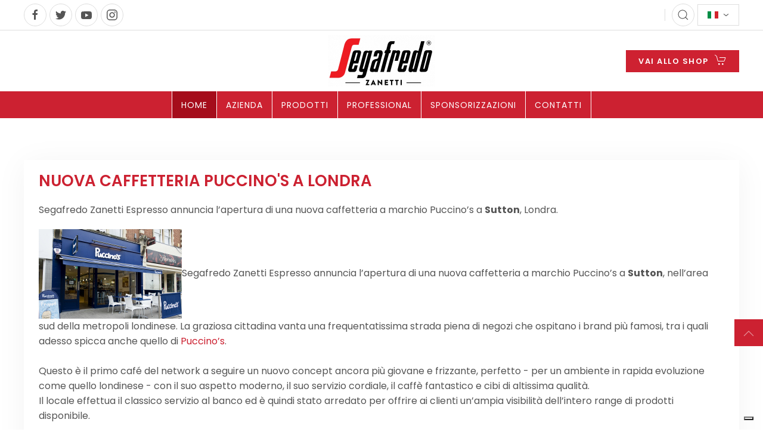

--- FILE ---
content_type: text/html; charset=utf-8
request_url: https://www.segafredo.it/it/news/nuova-caffetteria-puccino-s-a-londra
body_size: 39200
content:
<!DOCTYPE html>
<html lang="it-it" dir="ltr" vocab="http://schema.org/">
    <head>
<link href="https://www.segafredo.it/it/news/nuova-caffetteria-puccino-s-a-londra" rel="canonical" />

        <meta http-equiv="X-UA-Compatible" content="IE=edge">
        <meta name="viewport" content="width=device-width, initial-scale=1">
        <link rel="shortcut icon" href="/images/segafredo/segafredo-zanetti-favicon.png">
        <link rel="apple-touch-icon-precomposed" href="/images/segafredo/segafredo-zanetti-apple-touch-icon.png">
        <meta charset="utf-8" />
	<base href="https://www.segafredo.it/it/news/nuova-caffetteria-puccino-s-a-londra" />
	<meta name="author" content="Super User" />
	<meta name="robots" content="max-snippet:-1, max-image-preview:large, max-video-preview:-1" />
	<meta name="description" content="Segafredo Zanetti Espresso annuncia l’apertura di una nuova caffetteria a marchio Puccino’s a Sutton, Londra. Segafredo Zanetti Espresso annuncia l’apertura di una nuova caffetteria a marchio Puccino’s a Sutton, nell’area sud della metropoli londines..." />
	<meta name="generator" content="Joomla! - Open Source Content Management" />
	<title>Nuova caffetteria Puccino's a Londra | News | Blog News</title>
	<link href="/plugins/system/jce/css/content.css?02881cca0e52a5a2ebf4bf1857d67ac1" rel="stylesheet" />
	<link href="/media/mod_falang/css/template.css" rel="stylesheet" />
	<link href="/templates/yootheme_segafredo/css/theme.9.css?v=1756906227" rel="stylesheet" id="theme-style-css" />
	<link href="/templates/yootheme_segafredo/css/custom.css?v=1.21.10" rel="stylesheet" id="theme-custom-css" />
	<script src="/media/jui/js/jquery.min.js?02881cca0e52a5a2ebf4bf1857d67ac1"></script>
	<script src="/media/jui/js/jquery-noconflict.js?02881cca0e52a5a2ebf4bf1857d67ac1"></script>
	<script src="/media/jui/js/jquery-migrate.min.js?02881cca0e52a5a2ebf4bf1857d67ac1"></script>
	<!--[if lt IE 9]><script src="/media/system/js/html5fallback.js?02881cca0e52a5a2ebf4bf1857d67ac1"></script><![endif]-->
	<script src="/templates/yootheme/cache/scripts-d8419c01.js?v=1.21.10"></script>
	<script>
document.addEventListener('DOMContentLoaded', function() {
Array.prototype.slice.call(document.querySelectorAll('a span[id^="cloak"]')).forEach(function(span) {
    span.innerText = span.textContent;
});
});
	</script>
	<link rel="alternate" href="https://www.segafredo.it/en/news/nuova-caffetteria-puccino-s-a-londra" hreflang="en" />
	<link rel="alternate" href="https://www.segafredo.it/it/news/nuova-caffetteria-puccino-s-a-londra" hreflang="it" />
	<link rel="alternate" href="https://www.segafredo.it/it/news/nuova-caffetteria-puccino-s-a-londra"  hreflang="x-default" />
	<script>try { jQuery(document).ready(function() {
    if(jQuery("a[href^='#']:not([uk-scroll])")) {
        if(jQuery(this).is("[href^='#module']")) {
           jQuery(this).attr('uk-scroll', 'offset: 150');
        } else {
           jQuery(this).attr('uk-scroll', '');
        }
    }
}); } catch (e) { console.error('Custom Theme JS Code: ', e); }</script>


<!-- IUBENDA BANNER -->
<script type="text/javascript">
    var lang_id = jQuery('html').attr('lang').split('-')[0],
        site_id = 982159;
    switch (lang_id) {
        case 'en':
            var policy_id = 35309994;
            var cookiepolicy_url = "https://www.segafredo.it/en/informazioni/privacy-policy-cookie-restriction-mode";
            var privacypolicy_url = "https://www.segafredo.it/en/informazioni/privacy-policy";
            break;
        case 'it':
            var policy_id = 67282523;
            var cookiepolicy_url = "https://www.segafredo.it/it/informazioni/cookie-restriction-mode";
            var privacypolicy_url = "https://www.segafredo.it/it/informazioni/informativa-privacy";
            break;
    }
    var _iub = _iub || [];
    _iub.csConfiguration = {
        "askConsentAtCookiePolicyUpdate": true,
        "ccpaApplies": true,
        "consentOnContinuedBrowsing": false,
        "cookiePolicyInOtherWindow": true,
        "enableCcpa": true,
        "floatingPreferencesButtonDisplay": "bottom-right",
        "invalidateConsentWithoutLog": true,
        "perPurposeConsent": true,
        "preferenceCookie": {
            "expireAfter": 180
        },
        "siteId": site_id,
        "cookiePolicyId": policy_id,
        "cookiePolicyUrl": cookiepolicy_url,
        "privacyPolicyUrl": privacypolicy_url,
        "lang": lang_id,
        "banner": {
            "acceptButtonColor": "#CC2132",
            "acceptButtonDisplay": true,
            "closeButtonRejects": true,
            "customizeButtonColor": "#777777",
            "customizeButtonDisplay": true,
            "explicitWithdrawal": true,
            "position": "float-bottom-right",
            "rejectButtonColor": "#CC2132",
            "rejectButtonDisplay": true,
            "acceptButtonCaption": "",
            "content": ""
        },
        "callback": {
            onPreferenceExpressedOrNotNeeded: function(preference) {
                dataLayer.push({
                    iubenda_ccpa_opted_out: _iub.cs.api.isCcpaOptedOut()
                });
                if (!preference) {
                    dataLayer.push({
                        event: "iubenda_preference_not_needed"
                    });
                } else {
                    if (preference.consent === true) {
                        dataLayer.push({
                            event: "iubenda_consent_given"
                        });
                    } else if (preference.consent === false) {
                        dataLayer.push({
                            event: "iubenda_consent_rejected"
                        });
                    } else if (preference.purposes) {
                        for (var purposeId in preference.purposes) {
                            if (preference.purposes[purposeId]) {
                                dataLayer.push({
                                    event: "iubenda_consent_given_purpose_" + purposeId
                                });
                            } else {
                                dataLayer.push({
                                    event: "iubenda_consent_not_given_purpose_" + purposeId
                                });
                            }
                        }
                    }
                }
            }
        }

    };
</script>
<script type="text/javascript" src="//cdn.iubenda.com/cs/ccpa/stub.js"></script>
<script type="text/javascript" src="//cdn.iubenda.com/cs/iubenda_cs.js" charset="UTF-8" async></script>

<!-- IUBENDA CONSENT SOLUTION -->
<script type="text/javascript">var _iub = _iub || {}; _iub.cons_instructions = _iub.cons_instructions || []; _iub.cons_instructions.push(["init", {api_key: "1nUT5yUp0QROy8MN156Vnfr7ttLtlmPq"}]);</script><script type="text/javascript" src="https://cdn.iubenda.com/cons/iubenda_cons.js" async></script>


		<script type="text/javascript" src="/templates/yootheme_segafredo/js/segafredo.js" charset="UTF-8" async></script>
        <!-- Google Tag Manager -->
        <script>(function(w,d,s,l,i){w[l]=w[l]||[];w[l].push({'gtm.start':
        new Date().getTime(),event:'gtm.js'});var f=d.getElementsByTagName(s)[0],
        j=d.createElement(s),dl=l!='dataLayer'?'&l='+l:'';j.async=true;j.src=
        'https://www.googletagmanager.com/gtm.js?id='+i+dl;f.parentNode.insertBefore(j,f);
        })(window,document,'script','dataLayer','GTM-5T2CFKM');</script>
        <!-- End Google Tag Manager -->

    
<script>var disableStr = 'ga-disable-' + 'UA-111633310-1';
					  if (document.cookie.indexOf(disableStr + '=true') > -1) {
					  window[disableStr] = true;
					  }
					function gaOptout() {
						document.cookie = disableStr + '=true; expires=Thu, 31 Dec 2099 23:59:59 UTC; path=/';
						window[disableStr] = true;
					}</script><script>(function(i,s,o,g,r,a,m){i['GoogleAnalyticsObject']=r;i[r]=i[r]||function(){
			(i[r].q=i[r].q||[]).push(arguments)},i[r].l=1*new Date();a=s.createElement(o),
			m=s.getElementsByTagName(o)[0];a.async=1;a.src=g;m.parentNode.insertBefore(a,m)
			})(window,document,'script','//www.google-analytics.com/analytics.js','ga');

			ga('create', 'UA-111633310-1', 'auto');
			ga('require', 'displayfeatures');			
			ga('set', 'anonymizeIp', true);
			ga('send', 'pageview');
			ga('require', 'ecommerce', 'ecommerce.js');
			</script>






</head>

    
    <body class="sf-pageid-101 sf-page-component-content sf-page-view-article sf-page-task- sf-page-category-news sf-home">

        <!-- Google Tag Manager (noscript) -->
        <noscript><iframe src="https://www.googletagmanager.com/ns.html?id=GTM-5T2CFKM"
        height="0" width="0" style="display:none;visibility:hidden"></iframe></noscript>
        <!-- End Google Tag Manager (noscript) -->

                <div class="uk-offcanvas-content">
        
        
        <div class="tm-page">

            <div class="tm-header-mobile uk-hidden@m">
            
<nav class="uk-navbar-container" uk-navbar>

        <div class="uk-navbar-left">

        
                <a class="uk-navbar-toggle" href="#tm-mobile" uk-toggle>
            <div uk-navbar-toggle-icon></div>
                            <span class="uk-margin-small-left">Menu</span>
                    </a>
        
        
    </div>
    
        <div class="uk-navbar-center">
        <a class="uk-navbar-item uk-logo" href="https://www.segafredo.it">
            <img class="uk-responsive-height" alt="Segafredo Zanetti" src="/templates/yootheme/cache/segafredo-zanetti-logo-icon-68518089.webp" width="40" height="40">        </a>
    </div>
    
    
    <div class="tm-toolbar tm-toolbar-mobile uk-navbar-right">
        <div>
<div class="uk-panel" id="module-115">

    
    
<a class="uk-icon-button" href="#modal-search" uk-search-icon uk-toggle></a>

	<div id="modal-search" class="uk-modal-full uk-modal search" uk-modal>
		<div class="uk-modal-dialog uk-flex uk-flex-center uk-flex-middle" uk-height-viewport>
		<button class="uk-modal-close-full" type="button" uk-close></button>
		<form action="/it/" method="post" class="uk-search uk-search-large">
			<input autofocus name="searchword" id="mod-search-searchword115" maxlength="200"  class="inputbox search-query uk-search-input uk-text-center" type="search" placeholder="Cerca..." />			<input type="hidden" name="task" value="search" />
			<input type="hidden" name="option" value="com_search" />
			<input type="hidden" name="Itemid" value="101" />
		</form>
		</div>

</div>

</div>
</div><div>
<div class="uk-panel uk-visible@s" id="module-97">

    
    


<div class="mod-languages uk-visible@s  advanced-dropdown">

    <form name="lang" method="post" action="https://www.segafredo.it/it/news/nuova-caffetteria-puccino-s-a-londra">
    
        <script type="application/javascript">
            jQuery(function() {
                var speed = 150;
                jQuery('div.advanced-dropdown').hover(
                    function()
                    {
                        jQuery(this).find('ul').filter(':not(:animated)').slideDown({duration: speed});
                    },
                    function()
                    {
                        jQuery(this).find('ul').filter(':not(:animated)').slideUp({duration: speed});
                    }
                );
            });
        </script>

        <!-- >>> [PAID] >>> -->
                                                        <a href="javascript:;" class="langChoose">
                                         <img src="/media/mod_falang/images/it_it.gif" alt="Italiano (Italia)" title="Italiano (Italia)" />                                       <span class="caret"></span>
                </a>
                            <ul class="lang-block" style="display: none">
                                                <li class="" dir="ltr">
                                                    <a href="/en/news/nuova-caffetteria-puccino-s-a-londra">
                                                                   <img src="/media/mod_falang/images/en_gb.gif" alt="English (United Kingdom)" title="English (United Kingdom)" />                                                                                                                            </a>
                                            </li>
                                                                </ul>
        <!-- <<< [PAID] <<< -->

        
    </form>


</div>

</div>
</div>
    </div>

  
</nav>


        <div id="tm-mobile" uk-offcanvas mode="slide" overlay>
        <div class="uk-offcanvas-bar">

            <button class="uk-offcanvas-close" type="button" uk-close></button>

            
                
<div class="uk-child-width-1-1" uk-grid>    <div>
<div class="uk-panel sf-social" id="module-128">

    
    
<div class="uk-panel custom" >
<div class="uk-panel custom" ><ul class="uk-grid-small uk-flex-inline uk-flex-middle uk-flex-nowrap uk-grid" uk-grid>
<li><a href="https://www.facebook.com/SegafredoZanettiItalia/" target="_blank" rel="noopener" class="uk-icon-button uk-search-icon uk-icon" uk-icon="icon: facebook"></a></li>
<li><a href="https://twitter.com/segafredoitalia" target="_blank" rel="noopener" class="uk-icon-button uk-search-icon uk-icon" uk-icon="icon: twitter"></a></li>
<li><a href="https://www.youtube.com/user/segafredobo" target="_blank" rel="noopener" class="uk-icon-button uk-search-icon uk-icon" uk-icon="icon: youtube"></a></li>
<li><a href="https://www.instagram.com/segafredozanettiofficial/?hl=it" target="_blank" rel="noopener" class="uk-icon-button uk-search-icon uk-icon" uk-icon="icon: instagram"></a></li>
</ul></div>
</div>

</div>
</div>    <div>
<div class="uk-panel sf-offcanvas-logo" id="module-130">

    
    
<div class="uk-panel custom" ><p><img src="/images/Logo_no_torrefazione.png" alt="Segafredo Zanetti" width="120" /></p></div>

</div>
</div>    <div>
<div class="uk-panel uk-text-center" id="module-136">

    
    
<div class="uk-panel custom" ><p><a href="https://shop.segafredo.it" class="uk-button uk-button-primary uk-icon" uk-icon="icon: cart">VAI ALLO SHOP</a></p></div>

</div>
</div>    <div>
<div class="uk-panel" id="module-220">

    
    


<div class="mod-languages ">

    


<ul class="lang-inline">
    
        <!-- >>> [PAID] >>> -->
                    <li class="" dir="ltr">
                                    <a href="/en/news/nuova-caffetteria-puccino-s-a-londra">
                                                                            EN                                            </a>
                            </li>
                <!-- <<< [PAID] <<< -->
        
    
        <!-- >>> [PAID] >>> -->
                    <li class="lang-active" dir="ltr">
                                    <a href="/it/news/nuova-caffetteria-puccino-s-a-londra">
                                                                            IT                                            </a>
                            </li>
                <!-- <<< [PAID] <<< -->
        
    </ul>

</div>

</div>
</div>    <div>
<div class="uk-panel" id="module-135">

    
    
<ul class="uk-nav uk-nav-default uk-nav-default uk-nav-parent-icon uk-nav-accordion" uk-nav>

	<li class="uk-active"><a href="/it/" class="sf-menu-mobile-mainitem">Home</a></li>
	<li><a href="/it/segafredo/contatti" class="sf-menu-mobile-mainitem">Contatti</a></li>
	<li class="uk-parent"><a href="/it/azienda" class="sf-menu-mobile-mainitem">Azienda</a>
	<ul class="uk-nav-sub">

		<li><a href="/it/segafredo/sostenibilita">Sostenibilità e certificazioni</a></li>
		<li><a href="/it/il-caffe/la-filiera-produttiva">La filiera produttiva</a></li></ul></li>
	<li><a href="https://shop.segafredo.it/it/" target="_blank" class="sf-menu-mobile-mainitem">Prodotti</a></li>
	<li class="uk-parent"><a href="/it/professional/linea-professionale-home-page" class="sf-menu-mobile-mainitem">Professional</a>
	<ul class="uk-nav-sub">

		<li><a href="/it/professional/linea-professionale-home-page">Linea Professionale</a></li>
		<li><a href="/it/professional/linea-professionale-bar">Bar</a></li>
		<li><a href="/it/professional/linea-professionale-ristoranti">Ristoranti</a></li>
		<li><a href="/it/professional/linea-professionale-pasticcerie">Pasticcerie</a></li>
		<li><a href="/it/professional/linea-professionale-ambassador">Ambassador</a></li>
		<li><a href="/it/professional/linea-professionale-franchising">Franchising</a></li>
		<li><a href="/it/professional/linea-professionale-academy">Academy</a></li>
		<li><a href="/it/segafredo/segafredo-top">Segafredo Top</a></li>
		<li><a href="/it/segafredo/gliaccentidelcaffe">Gli accenti del caffè</a></li>
		<li><a href="/it/professional/natura">Progetto Natura </a></li>
		<li><a href="/it/professional/corporate">Grandi Clienti</a></li>
		<li><a href="/it/professional/progetto-gambrinus">Progetto Gambrinus</a></li></ul></li>
	<li class="uk-parent"><a href="/it/sponsorizzazioni/sponsorizzazioni-segafredo/" class="sf-menu-mobile-mainitem">Sponsorizzazioni</a>
	<ul class="uk-nav-sub">

		<li><a href="/it/sponsorizzazioni/sponsorizzazioni-segafredo/">Tutte le Sponsorizzazioni</a></li>
		<li><a href="/it/sponsorizzazioni/artistiche/">Arte</a></li>
		<li><a href="/it/sponsorizzazioni/basket/">Basket</a></li>
		<li><a href="/it/sponsorizzazioni/calcio/">Calcio</a></li>
		<li><a href="/it/sponsorizzazioni/ciclismo/">Ciclismo</a></li>
		<li><a href="/it/sponsorizzazioni/formula-1/">Formula 1</a></li>
		<li><a href="/it/sponsorizzazioni/tennis/">Tennis</a></li>
		<li><a href="/it/sponsorizzazioni/sport-vari/">Sport vari</a></li>
		<li><a href="/it/segafredo/segafredo-grandi-eventi">Segafredo Zanetti Grandi Eventi</a></li>
		<li><a href="/it/basket/virtus-segafredo">Virtus Segafredo</a></li></ul></li>
	<li><a href="/it/azienda/dove-siamo" class="sf-menu-mobile-mainitem">Dove siamo</a></li></ul>

</div>
</div></div>

                
        </div>
    </div>

    
    
            </div>

                        <div class="tm-toolbar uk-visible@m">
                <div class="uk-container uk-flex uk-flex-middle  ">

                                        <div>
                        <div class="uk-grid-medium uk-child-width-auto uk-flex-middle" uk-grid="margin: uk-margin-small-top">

                                                        <div>
<div class="uk-panel" id="module-tm-1">

    
    
<div class="uk-panel custom" >
    <ul class="uk-grid-small uk-flex-inline uk-flex-middle uk-flex-nowrap" uk-grid>
                    <li>
                <a href="https://www.facebook.com/SegafredoZanettiItalia/" class="uk-icon-button" target="_blank" uk-icon="facebook"></a>
            </li>
                    <li>
                <a href="https://twitter.com/segafredoitalia" class="uk-icon-button" target="_blank" uk-icon="twitter"></a>
            </li>
                    <li>
                <a href="https://www.youtube.com/user/segafredobo" class="uk-icon-button" target="_blank" uk-icon="youtube"></a>
            </li>
                    <li>
                <a href="https://www.instagram.com/segafredozanettiofficial/?hl=it" class="uk-icon-button" target="_blank" uk-icon="instagram"></a>
            </li>
            </ul>
</div>

</div>
</div>
                            
                            
                        </div>
                    </div>
                    
                                        <div class="uk-margin-auto-left">
                        <div class="uk-grid-medium uk-child-width-auto uk-flex-middle" uk-grid="margin: uk-margin-small-top">
                            <div>
<div class="uk-panel" id="module-115">

    
    
<a class="uk-icon-button" href="#modal-search" uk-search-icon uk-toggle></a>

	<div id="modal-search" class="uk-modal-full uk-modal search" uk-modal>
		<div class="uk-modal-dialog uk-flex uk-flex-center uk-flex-middle" uk-height-viewport>
		<button class="uk-modal-close-full" type="button" uk-close></button>
		<form action="/it/" method="post" class="uk-search uk-search-large">
			<input autofocus name="searchword" id="mod-search-searchword115" maxlength="200"  class="inputbox search-query uk-search-input uk-text-center" type="search" placeholder="Cerca..." />			<input type="hidden" name="task" value="search" />
			<input type="hidden" name="option" value="com_search" />
			<input type="hidden" name="Itemid" value="101" />
		</form>
		</div>

</div>

</div>
</div><div>
<div class="uk-panel uk-visible@s" id="module-97">

    
    


<div class="mod-languages uk-visible@s  advanced-dropdown">

    <form name="lang" method="post" action="https://www.segafredo.it/it/news/nuova-caffetteria-puccino-s-a-londra">
    
        <script type="application/javascript">
            jQuery(function() {
                var speed = 150;
                jQuery('div.advanced-dropdown').hover(
                    function()
                    {
                        jQuery(this).find('ul').filter(':not(:animated)').slideDown({duration: speed});
                    },
                    function()
                    {
                        jQuery(this).find('ul').filter(':not(:animated)').slideUp({duration: speed});
                    }
                );
            });
        </script>

        <!-- >>> [PAID] >>> -->
                                                        <a href="javascript:;" class="langChoose">
                                         <img src="/media/mod_falang/images/it_it.gif" alt="Italiano (Italia)" title="Italiano (Italia)" />                                       <span class="caret"></span>
                </a>
                            <ul class="lang-block" style="display: none">
                                                <li class="" dir="ltr">
                                                    <a href="/en/news/nuova-caffetteria-puccino-s-a-londra">
                                                                   <img src="/media/mod_falang/images/en_gb.gif" alt="English (United Kingdom)" title="English (United Kingdom)" />                                                                                                                            </a>
                                            </li>
                                                                </ul>
        <!-- <<< [PAID] <<< -->

        
    </form>


</div>

</div>
</div>
                        </div>
                    </div>
                    
                </div>
            </div>
            
            
<div class="tm-header uk-visible@m" uk-header>




    <div class="tm-headerbar-top">
        <div class="uk-container">
                                        <div class="tm-headerbar-stacked sf-headerbar uk-grid-medium uk-child-width-1-3@m uk-flex-middle uk-grid-collapse uk-text-center" uk-grid>
                  <div class="sf-header-left uk-text-left">
                                      </div>
                  
<a href="https://www.segafredo.it" class="uk-logo">
    <img alt="Segafredo Zanetti" src="/templates/yootheme/cache/Logo_no_torrefazione-f49c2830.webp" srcset="/templates/yootheme/cache/Logo_no_torrefazione-f49c2830.webp 180w, /templates/yootheme/cache/Logo_no_torrefazione-1d0e1110.webp 360w" sizes="(min-width: 180px) 180px" data-width="180" data-height="86"><img class="uk-logo-inverse" alt="Segafredo Zanetti" src="/templates/yootheme/cache/segafredo-zanetti-logo-bianco-3a77ac8c.webp" srcset="/templates/yootheme/cache/segafredo-zanetti-logo-bianco-3a77ac8c.webp 180w" sizes="(min-width: 180px) 180px" data-width="180" data-height="85"></a>
                  <div class="sf-header-right uk-text-right">
                                            
<div class="uk-panel" id="module-105">

    
    
<div class="uk-panel custom" ><p><a href="https://shop.segafredo.it/it/" target="_blank" rel="noopener" class="uk-button uk-button-primary uk-icon" uk-icon="icon: cart">VAI ALLO SHOP</a></p></div>

</div>

                                      </div>
              </div>

            
        </div>
    </div>

    
                <div uk-sticky media="768" cls-active="uk-navbar-sticky" sel-target=".uk-navbar-container">
        
            <div class="uk-navbar-container">

                <div class="uk-container">
                    <nav class="uk-navbar" uk-navbar="{&quot;align&quot;:&quot;left&quot;,&quot;dropbar&quot;:true,&quot;dropbar-anchor&quot;:&quot;!.uk-navbar-container&quot;,&quot;dropbar-mode&quot;:&quot;slide&quot;}">

                        <div class="uk-navbar-center">

                                                            
<ul class="uk-navbar-nav">

	<li class="uk-active"><a href="/it/">Home</a></li>
	<li class="uk-parent"><a href="/it/azienda">Azienda</a>
	<div class="uk-navbar-dropdown"><div class="uk-navbar-dropdown-grid uk-child-width-1-1" uk-grid><div><ul class="uk-nav uk-navbar-dropdown-nav">

		<li><a href="/it/il-caffe/la-filiera-produttiva">Filiera produttiva</a></li>
		<li><a href="/it/segafredo/sostenibilita">Sostenibilità e certificazioni</a></li>
		<li><a href="/it/azienda/imballaggi">Imballaggi</a></li>
		<li><a href="/it/segafredo/segafredo-marchio-storico">Marchio Storico</a></li></ul></div></div></div></li>
	<li><a href="https://shop.segafredo.it/it/" target="_blank" class="https://shop.segafredo.it/it/">Prodotti</a></li>
	<li class="uk-parent"><a href="/it/professional/linea-professionale-home-page">Professional</a>
	<div class="uk-navbar-dropdown" uk-drop="{&quot;clsDrop&quot;:&quot;uk-navbar-dropdown&quot;,&quot;flip&quot;:&quot;x&quot;,&quot;pos&quot;:&quot;bottom-justify&quot;,&quot;boundary&quot;:&quot;!.uk-navbar-container&quot;,&quot;boundaryAlign&quot;:true,&quot;mode&quot;:&quot;click,hover&quot;}"><div class="uk-navbar-dropdown-grid uk-child-width-1-2" uk-grid><div><ul class="uk-nav uk-navbar-dropdown-nav">

		<li class="uk-parent"><a class="uk-hidden" href="#">Professional</a>
		<ul class="uk-nav-sub">

			<li><a href="/it/professional/linea-professionale-bar">Bar</a></li>
			<li><a href="/it/professional/linea-professionale-ristoranti" title="Professional - ristoranti">Ristoranti</a></li>
			<li><a href="/it/professional/linea-professionale-pasticcerie">Pasticcerie</a></li>
			<li><a href="/it/professional/corporate">Grandi clienti</a></li>
			<li><a href="/it/professional/progetto-gambrinus">Progetto Gambrinus</a></li>
			<li><a href="/it/professional/linea-professionale-ambassador">Ambassador</a></li>
			<li><a href="/it/professional/linea-professionale-franchising">Franchising</a></li>
			<li><a href="/it/professional/linea-professionale-academy">Academy</a></li>
			<li><a href="/it/professional/natura">Progetto Natura</a></li></ul></li></ul></div><div><ul class="uk-nav uk-navbar-dropdown-nav">

		<li class="uk-parent"><a class="uk-hidden" href="#">Progetti speciali</a>
		<ul class="uk-nav-sub">

			<li><a href="/it/segafredo/segafredo-top">Segafredo top</a></li>
			<li><a href="/it/gliaccentidelcaffe">Gli accenti del caffè</a></li></ul></li></ul></div></div></div></li>
	<li class="uk-parent"><a href="/it/sponsorizzazioni/sponsorizzazioni-segafredo/" class="sf-spons-link">Sponsorizzazioni</a>
	<div class="uk-navbar-dropdown" uk-drop="{&quot;clsDrop&quot;:&quot;uk-navbar-dropdown&quot;,&quot;flip&quot;:&quot;x&quot;,&quot;pos&quot;:&quot;bottom-justify&quot;,&quot;boundary&quot;:&quot;!.uk-navbar-container&quot;,&quot;boundaryAlign&quot;:true,&quot;mode&quot;:&quot;click,hover&quot;}"><div class="uk-navbar-dropdown-grid uk-child-width-1-2" uk-grid><div><ul class="uk-nav uk-navbar-dropdown-nav">

		<li class="uk-parent"><a class="uk-hidden" href="#">Sponsorizzazioni</a>
		<ul class="uk-nav-sub">

			<li><a href="/it/sponsorizzazioni/artistiche/">Arte</a></li>
			<li><a href="/it/sponsorizzazioni/basket/">Basket</a></li>
			<li><a href="/it/sponsorizzazioni/calcio/">Calcio</a></li>
			<li><a href="/it/sponsorizzazioni/ciclismo/">Ciclismo</a></li>
			<li><a href="/it/sponsorizzazioni/formula-1/">Formula 1</a></li>
			<li><a href="/it/sponsorizzazioni/tennis/">Tennis</a></li>
			<li><a href="/it/sponsorizzazioni/sport-vari/">Sport vari</a></li></ul></li></ul></div><div><ul class="uk-nav uk-navbar-dropdown-nav">

		<li class="uk-parent"><a class="uk-hidden" href="#">Sponsorizzazioni</a>
		<ul class="uk-nav-sub">

			<li><a href="/it/segafredo/segafredo-grandi-eventi">Segafredo Zanetti Grandi Eventi</a></li>
			<li><a href="/it/basket/virtus-segafredo">Virtus Segafredo</a></li></ul></li></ul></div></div></div></li>
	<li class="uk-parent"><a href="/it/segafredo/contatti">Contatti</a>
	<div class="uk-navbar-dropdown"><div class="uk-navbar-dropdown-grid uk-child-width-1-1" uk-grid><div><ul class="uk-nav uk-navbar-dropdown-nav">

		<li><a href="/it/azienda/dove-siamo">Dove siamo</a></li></ul></div></div></div></li></ul>

                            
                        </div>

                    </nav>
                </div>

            </div>

                </div>
        
    
    



</div>

            
            

            
            
            
            <div id="tm-main" class="tm-main uk-section uk-section-default" uk-height-viewport="expand: true">
                                <div class="uk-container">

                    
                    <div class="uk-grid" uk-grid>
                        <div class="uk-width-expand@m">

            
            <div id="system-message-container" data-messages="[]">
</div>

            

<article id="article-1536" class="uk-article" data-permalink="http://www.segafredo.it/it/news/nuova-caffetteria-puccino-s-a-londra" typeof="Article">

    <meta property="name" content="Nuova caffetteria Puccino's a Londra">
    <meta property="author" typeof="Person" content="Super User">
    <meta property="dateModified" content="2018-02-14T22:25:04+01:00">
    <meta property="datePublished" content="2012-02-21T11:17:03+01:00">
    <meta class="uk-margin-remove-adjacent" property="articleSection" content="News">

    
        <div class="uk-margin-small-bottom">

                            
        <h1 class="uk-article-title uk-margin-remove-top">Nuova caffetteria Puccino's a Londra</h1>

        
    </div>
    
    
    
    
    
    <div  property="text">
<p>Segafredo Zanetti Espresso annuncia l’apertura di una nuova caffetteria a marchio Puccino’s a <strong>Sutton</strong>, Londra.</p>
 
<p><img src="/images/News/uk_sutton1.jpg" alt="Puccino's a Sutton - Londra" width="240" height="150" class="imgFloatLeft" title="Puccino's a Sutton - Londra" />Segafredo Zanetti Espresso annuncia l’apertura di una nuova caffetteria a marchio Puccino’s a <strong>Sutton</strong>, nell’area sud della metropoli londinese. La graziosa cittadina vanta una frequentatissima strada piena di negozi che ospitano i brand più famosi, tra i quali adesso spicca anche quello di <a href="http://www.puccinosworldwide.com/" target="_blank" rel="noopener">Puccino’s</a>.<br />&nbsp;<br />Questo è il primo café del network a seguire un nuovo concept ancora più giovane e frizzante, perfetto - per un&nbsp;ambiente in rapida evoluzione come quello londinese - con il suo aspetto moderno, il suo servizio cordiale, il caffè fantastico e cibi di altissima qualità. <br />Il locale effettua il classico servizio al banco ed è quindi stato arredato per offrire ai clienti un’ampia visibilità dell’intero range di prodotti disponibile.<br />&nbsp;<br />L'offerta dei pasti è adatta a tutte le ore della giornata: dalla colazione del mattino alle torte&nbsp; del pomeriggio, passando per un ottimo pranzo.<br />&nbsp;<br />Il franchisee <em>Paul Chawla</em> ed il suo team sono lieti di accogliere i clienti tutti i giorni della settimana dal mattino presto fino a sera, mettendo a loro disposizione 30 posti a sedere all’interno e ulteriori 20 all’esterno, con la possibilità di usufruire del take away per tutti quelli che hanno fretta di tornare allo shopping.<br />&nbsp;<br />La caffetteria Puccino’s di Sutton si è subito distinta per il look nuovo e vivace, in contrasto con quelli un po’ stanchi dei competitors della zona.<br />&nbsp;<br />Paul è molto soddisfatto dell’andamento del locale, tanto da pianificare l’espansione del brand Puccino’s ad altre vie principali delle città nel sud-est del Regno Unito.</p>
<p><img src="/images/News/uk_sutton2.jpg" alt="Puccino's a Sutton - Londra" width="310" height="206" class="imgCenter" title="Puccino's a Sutton - Londra" /></p>
<p><img src="/images/News/uk_sutton3.jpg" alt="Puccino's a Sutton - Londra" width="310" height="206" class="imgCenter" title="Puccino's a Sutton - Londra" /></p>
<p><img src="/images/News/uk_sutton4.jpg" alt="Puccino's a Sutton - Londra" width="310" height="206" class="imgCenter" title="Puccino's a Sutton - Londra" /></p>
<p><img src="/images/News/uk_sutton5.jpg" alt="Puccino's a Sutton - Londra" width="310" height="206" class="imgCenter" title="Puccino's a Sutton - Londra" /></p>
<p><img src="/images/News/uk_sutton6.jpg" alt="Puccino's a Sutton - Londra" width="310" height="155" class="imgCenter" title="Puccino's a Sutton - Londra" /></p>
<p>&nbsp;</p></div>

    
    
    
    
    
    
    
</article>



            
            
                        </div>

                        
                    </div>

                </div>
            </div>
            
            

            <!-- Builder #footer -->
<div class="sf-footer uk-section-default">
        <div data-src="/templates/yootheme/cache/segafredo-chicchi-caffe-footer-e16519a9.webp" data-srcset="/templates/yootheme/cache/segafredo-chicchi-caffe-footer-3224937b.webp 768w, /templates/yootheme/cache/segafredo-chicchi-caffe-footer-d7aa6382.webp 1024w, /templates/yootheme/cache/segafredo-chicchi-caffe-footer-310acc1b.webp 1366w, /templates/yootheme/cache/segafredo-chicchi-caffe-footer-6e9eaaac.webp 1600w, /templates/yootheme/cache/segafredo-chicchi-caffe-footer-be28a4b3.webp 1699w, /templates/yootheme/cache/segafredo-chicchi-caffe-footer-e16519a9.webp 1700w" data-sizes="(max-aspect-ratio: 1700/600) 283vh" uk-img class="uk-background-norepeat uk-background-cover uk-background-bottom-center uk-section">    
        
        
        
            
            <div class="uk-container"><div class="uk-card uk-card-default uk-grid-margin" uk-grid>
<div class="uk-width-expand@m uk-width-1-2@s">
    
        
            
            
                
<div class="uk-panel uk-margin-remove-first-child sf-company-info uk-margin">
    
                <a href="/it/segafredo/home"><img class="el-image" alt data-src="/templates/yootheme/cache/Logo_no_torrefazione-d05598f9.webp" data-srcset="/templates/yootheme/cache/Logo_no_torrefazione-d05598f9.webp 200w, /templates/yootheme/cache/Logo_no_torrefazione-3ca037bc.webp 400w" data-sizes="(min-width: 200px) 200px" data-width="200" data-height="96" uk-img></a>        
                    

        
        
        
    
        
        
                <div class="el-content uk-panel uk-margin-top"><p><strong>Segafredo Zanetti S.p.a.<br /></strong>Via Puccini, 1 -&nbsp;40067 Sesto di Rastignano, Pianoro (BO)<br />C.F. e Reg. Imp. BO 00895860377<br />P. IVA: IT00526881206<br />Capitale sociale Euro 38.800.000,00 i.v.<br />Codice destinatario SDI: CYZL1VK<br /><br /><em>Soggetta a direzione e coordinamento di Massimo Zanetti Beverage Group S.p.A.</em></p>
<p>
<div class="uk-panel custom" ><ul class="uk-grid-small uk-flex-inline uk-flex-middle uk-flex-nowrap uk-grid" uk-grid>
<li><a href="https://www.facebook.com/SegafredoZanettiItalia/" target="_blank" rel="noopener" class="uk-icon-button uk-search-icon uk-icon" uk-icon="icon: facebook"></a></li>
<li><a href="https://twitter.com/segafredoitalia" target="_blank" rel="noopener" class="uk-icon-button uk-search-icon uk-icon" uk-icon="icon: twitter"></a></li>
<li><a href="https://www.youtube.com/user/segafredobo" target="_blank" rel="noopener" class="uk-icon-button uk-search-icon uk-icon" uk-icon="icon: youtube"></a></li>
<li><a href="https://www.instagram.com/segafredozanettiofficial/?hl=it" target="_blank" rel="noopener" class="uk-icon-button uk-search-icon uk-icon" uk-icon="icon: instagram"></a></li>
</ul></div>
</p></div>        
        
        
        
        
    
</div>
            
        
    
</div>

<div class="uk-width-expand@m uk-width-1-2@s">
    
        
            
            
                
<div class="uk-panel sf-footer-menu">
    
    
<ul class="uk-nav uk-nav-default uk-nav-parent-icon uk-nav-accordion" uk-nav>

	<li class="uk-active"><a href="/it/">Home</a></li>
	<li><a href="/it/azienda">Azienda</a></li>
	<li><a href="https://shop.segafredo.it/it/" target="_blank" class="https://shop.segafredo.it/it/">Prodotti</a></li>
	<li><a href="/it/professional/linea-professionale-home-page">Professional</a></li>
	<li><a href="/it/sponsorizzazioni/sponsorizzazioni-segafredo/" class="sf-spons-link">Sponsorizzazioni</a></li>
	<li><a href="/it/segafredo/contatti">Contatti</a></li></ul>

</div>

            
        
    
</div>

<div class="uk-width-expand@m uk-width-1-2@s">
    
        
            
            
                
<div class="uk-panel sf-footer-info">
            <h3 class="el-title">                    Informazioni                </h3>    
    
<ul class="uk-nav uk-nav-default uk-nav-parent-icon uk-nav-accordion" uk-nav>

	<li><a href="/it/informazioni/informativa-privacy">Informative sulla privacy</a></li>
	<li><a href="/it/azienda/etica-e-valori">Etica e Valori</a></li>
	<li><a href="/it/azienda/modello-organizzativo-231">Modello Organizzativo 231</a></li></ul>

</div>

<div class="uk-panel uk-margin-remove-first-child uk-margin">
    
        
                    

        
                <h3 class="el-title uk-margin-top uk-margin-remove-bottom">                        Metodi di pagamento                    </h3>        
        
    
        
        
        
        
        
        
                <img class="el-image uk-margin-top" alt data-src="/templates/yootheme/cache/segafredo-zanetti-pagamenti-accettati-carte-77694d89.webp" data-srcset="/templates/yootheme/cache/segafredo-zanetti-pagamenti-accettati-carte-77694d89.webp 219w" data-sizes="(min-width: 219px) 219px" data-width="219" data-height="35" uk-img>        
    
</div>
            
        
    
</div>
</div></div>
            
        
        </div>
    
</div>

            <div class="uk-position-fixed uk-position-bottom-right uk-card uk-card-primary uk-card-body uk-margin-xlarge uk-padding-small"  uk-scrollspy="hidden: true; cls: uk-animation-slide-bottom;">
                <a href="#" uk-totop uk-scroll></a>
            </div>

        </div>

        
                </div>
        
        
    </body>
</html>
